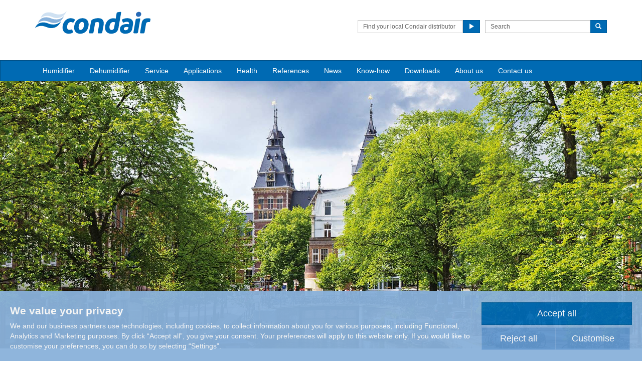

--- FILE ---
content_type: text/html; charset=utf-8
request_url: https://www.condair.al/references/hybrid-humidifier-rijksmuseum-amsterdam
body_size: 13523
content:
<!DOCTYPE html>
<html lang="en" dir="ltr">
  <head>
        <meta charset="utf-8">
        <meta http-equiv="X-UA-Compatible" content="IE=edge">
        <meta name="viewport" content="width=device-width, initial-scale=1">
        <meta name="description" content="In the Rijksmuseum in Amsterdam, hybrid air humidifiers from Condair ensure comfortable air humidity. The hygienic quality of the Condair DL has proven itself in practice and has been developed by independent organizations with publicResponsibility proven and rewarded.">
        <meta name="author" content="">
        
        <title>Rijksmuseum | Hybrid Humidifier</title>
        
        <link href="/assets/css/condair.css?vn=20250916064250" rel="stylesheet">
        <link href="/assets/css/condair-theme.css?vn=20250916064250" rel="stylesheet">  
        <link rel="shortcut icon" href="/assets/img/icons/favicon.ico" type="image/x-icon">
<link rel="apple-touch-icon" sizes="57x57" href="/assets/img/icons/apple-touch-icon-57x57.png">
<link rel="apple-touch-icon" sizes="60x60" href="/assets/img/icons/apple-touch-icon-60x60.png">
<link rel="apple-touch-icon" sizes="72x72" href="/assets/img/icons/apple-touch-icon-72x72.png">
<link rel="apple-touch-icon" sizes="76x76" href="/assets/img/icons/apple-touch-icon-76x76.png">
<link rel="apple-touch-icon" sizes="114x114" href="/assets/img/icons/apple-touch-icon-114x114.png">
<link rel="apple-touch-icon" sizes="120x120" href="/assets/img/icons/apple-touch-icon-120x120.png">
<link rel="apple-touch-icon" sizes="144x144" href="/assets/img/icons/apple-touch-icon-144x144.png">
<link rel="apple-touch-icon" sizes="152x152" href="/assets/img/icons/apple-touch-icon-152x152.png">
<link rel="icon" type="image/png" href="/assets/img/icons/32_fav.png" sizes="32x32">
<link rel="icon" type="image/png" href="/assets/img/icons/64_fav.png" sizes="64x64">
<meta name="robots" content="INDEX, FOLLOW">
<link rel="canonical" href="https://www.condair.al/references/hybrid-humidifier-rijksmuseum-amsterdam">
<link rel="alternate" hreflang="de-AT" href="https://www.condair.at/referenzen/hybrid-luftbefeuchter-rijksmuseum-amsterdam"><link rel="alternate" hreflang="en-RS" href="https://www.condair.rs/references/hybrid-humidifier-rijksmuseum-amsterdam"><link rel="alternate" hreflang="en-BG" href="https://www.condair.bg/references/hybrid-humidifier-rijksmuseum-amsterdam"><link rel="alternate" hreflang="en-SK" href="https://www.condair.sk/references/hybrid-humidifier-rijksmuseum-amsterdam"><link rel="alternate" hreflang="en-HR" href="https://www.condair.hr/references/hybrid-humidifier-rijksmuseum-amsterdam"><link rel="alternate" hreflang="en-GR" href="https://www.condair.gr/references/hybrid-humidifier-rijksmuseum-amsterdam"><link rel="alternate" hreflang="en-UA" href="https://www.condair.ua/references/hybrid-humidifier-rijksmuseum-amsterdam"><link rel="alternate" hreflang="en-ME" href="https://www.condair.me/references/hybrid-humidifier-rijksmuseum-amsterdam"><link rel="alternate" hreflang="en-RO" href="https://www.condair.com.ro/references/hybrid-humidifier-rijksmuseum-amsterdam"><link rel="alternate" hreflang="en-MD" href="https://www.condair.md/references/hybrid-humidifier-rijksmuseum-amsterdam"><link rel="alternate" hreflang="en-MK" href="https://www.condair.mk/references/hybrid-humidifier-rijksmuseum-amsterdam"><link rel="alternate" hreflang="en-BA" href="https://www.condair.ba/references/hybrid-humidifier-rijksmuseum-amsterdam"><link rel="alternate" hreflang="de-DE" href="https://www.condair.de/referenzen/hybrid-luftbefeuchter-rijksmuseum-amsterdam"><link rel="alternate" hreflang="en-DE" href="https://www.condair.de/en/references/hybrid-humidifier-rijksmuseum-amsterdam"><link rel="alternate" hreflang="hu-HU" href="https://www.condair.hu/references/hybrid-humidifier-rijksmuseum-amsterdam"><link rel="alternate" hreflang="pl-PL" href="https://www.condair.pl/referenzen/hybrid-humidifier-rijksmuseum-amsterdam"><link rel="alternate" hreflang="cs-CZ" href="https://www.condair.cz/references/hybrid-humidifier-rijksmuseum-amsterdam"><link rel="alternate" hreflang="sl-SI" href="https://www.condair.si/references/hybrid-humidifier-rijksmuseum-amsterdam"><link rel="alternate" hreflang="en-AL" href="https://www.condair.al/references/hybrid-humidifier-rijksmuseum-amsterdam">

<meta name="google-site-verification" content="fvaOHNVy3WNzIleFvPDjx3H4ZxJADJ-TZKdO5Xas6Rg">

<link rel="author" href="https://plus.google.com/{Author.User.GooglePlusProfileId}/posts">


        <script type="text/javascript">
window.USE_NETWORK_CONSENT = true;
(function resolveNetworkConsentInitialSetting(){let e=window.dataLayer||[];window.USE_NETWORK_CONSENT&&e.push({network_consent_enabled:"true"});let n=localStorage.getItem("cookie-decision"),t={necessary:!0,functional:!1,analytics:!1,marketing:!1};if(n&&"reject"!==n){let a=JSON.parse(localStorage.getItem("cookie-preference"))||t;e.push({event:"consent_updated",necessary:"granted",functional:a.functional?"granted":"denied",analytics:a.analytics?"granted":"denied",marketing:a.marketing?"granted":"denied"}),window.NETWORK_CONSENT_PREFERENCE=a}else e.push({event:"consent_updated",necessary:"granted",functional:"denied",analytics:"denied",marketing:"denied"}),window.NETWORK_CONSENT_PREFERENCE=t;window.dataLayer=e})();

function ifConsented(E,N,R){R=R||window,window.USE_NETWORK_CONSENT&&window.NETWORK_CONSENT_PREFERENCE?window.NETWORK_CONSENT_PREFERENCE[E]?N.apply(R):(window.NETWORK_CONSENT_DEFER||(window.NETWORK_CONSENT_DEFER={}),window.NETWORK_CONSENT_DEFER[E]||(window.NETWORK_CONSENT_DEFER[E]=[]),window.NETWORK_CONSENT_DEFER[E].push({thunk:N,context:R})):N.apply(R)}
</script>
<script type="text/javascript">
    var dataLayer = dataLayer || [];
    dataLayer.push({ 'gaCode' : 'UA-52594697-44' });
    dataLayer.push({ 'ga4Code' : 'G-W9SPXKLQEM' });
    // GA Rollup ID
    dataLayer.push({ 'b_gaCode' : 'UA-52594697-1' });
    dataLayer.push({ 'b_ga4Code' : 'G-4D8N10EV6W' });
    dataLayer.push({ 'network_consent_enabled': 'true' })
    
    
    
    var _mtm = window._mtm = window._mtm || [];
    
    _mtm.push({ event : 'setSiteId', mtmSideId : '20' });
    _mtm.push({'mtm.startTime': (new Date().getTime()), 'event': 'mtm.Start'});
    var d=document, g=d.createElement('script'), s=d.getElementsByTagName('script')[0];
    g.async=true; g.src='https://cdn.matomo.cloud/condair.matomo.cloud/container_ZLffnVWM_condair_al_2fd19d34b8ad9a87cfcbc2a7.js'; s.parentNode.insertBefore(g,s);
</script>
        <script type="text/javascript">  var dataLayer = dataLayer || [];  dataLayer.push({ 'salesCluster': 'North America' });</script>
        <!-- Google Tag Manager -->
<script>(function(w,d,s,l,i){w[l]=w[l]||[];w[l].push({'gtm.start':
new Date().getTime(),event:'gtm.js'});var f=d.getElementsByTagName(s)[0],
j=d.createElement(s),dl=l!='dataLayer'?'&l='+l:'';j.async=true;j.src=
'https://www.googletagmanager.com/gtm.js?id='+i+dl;f.parentNode.insertBefore(j,f);
})(window,document,'script','dataLayer','GTM-WS7DV4');</script>
<!-- End Google Tag Manager -->
        <!--[if lt IE 8]>
      <link href="/assets/css/ie7.css" rel="stylesheet">
            <![endif]-->
    <script src="/assets/js/vendor/modernizr.2.8.2.js"></script>
    <script type="text/javascript">
      Modernizr.load([{
        test: Modernizr.mq('only all'),
        nope: '/assets/js/vendor/respond.min.js'
      }, {
        test: Modernizr.input.placeholder,
        nope: [
          '/assets/js/vendor/placeholder.min.js'
        ]
      }]);
    </script>
    
    <style>
    
    /* unvisited link */
a:link {
    color: #696969;
    text-decoration:none;
}

/* visited link */
a:visited {
    color: #696969;
}

/* mouse over link */
a:hover {
    color: #006ab3;
}

/* selected link */
a:active {
    color: #006ab3;
}
</style>


    </head>
    
    <body class="" data-preview="true">
        <div id="authentication-marker" data-authenticated="False"></div>
<!-- Google Tag Manager (noscript) -->
<noscript><iframe src="https://www.googletagmanager.com/ns.html?id=GTM-WS7DV4"
height="0" width="0" style="display:none;visibility:hidden"></iframe></noscript>
<!-- End Google Tag Manager (noscript) -->
        <div class="header-wrap ">
      <div class="container"><header class="row master-head">
          <div class="col-xs-12 col-md-8 col-md-push-4 col-sm-10"><div class="row"><div class="col-sm-12"><br></div></div><div><span style="line-height: 1.42857143;"></span></div>
            
            <div class="header-search pull-right clearfix hidden-sm hidden-xs hidden-print">
              <div class="find-distributor">
                <a href="/find-your-local-condair-distributor"><span class="txt input-sm">Find your local Condair distributor</span> <span class="btn btn-sm btn-primary"> <span class="glyphicon glyphicon-play"></span> </span>  </a> 
              </div>
            <form class="form-inline" action="/site-search" role="form">
                <input type="hidden" name="s" value="1">
                <div class="input-group">
                  <input type="search" class="form-control input-sm" id="searchSite" name="keyword" placeholder="Search">
                  <span class="input-group-btn">
                  <button type="submit" class="btn btn-sm btn-primary">
                    <span class="glyphicon glyphicon-search"></span> 
                  </button>
                  </span> 
                </div>
              </form>
            </div></div>
          <div class="col-sm-12 col-md-4 col-md-pull-8">
            <div class="logo-wrap pull-left"><a href="/" class="sprite-brand sprite-logo-condair brand-logo">Condair</a></div>
            <p class="logo-strapline hidden-xs pull-left"></p>
            <button type="button" class="navbar-toggle hidden-print" data-toggle="collapse" data-target=".navbar-collapse">
              <span class="sr-only">Toggle navigation</span> 
              <span class="menu-label">Menu</span> 
              <span class="icon-bar-wrap">
              <span class="icon-bar"></span> 
              <span class="icon-bar"></span> 
              <span class="icon-bar"></span> 
              </span> 
            </button>
          </div>
        </header><!-- /.measter-heads --></div><!-- /.container -->
            <div class="navbar navbar-inverse" role="navigation">
    <div class="container">
        <div class="collapse navbar-collapse">
            <ul class="nav navbar-nav ">
                <li class="nav-logo">
                    <a href="/"><span class="sprite-brand sprite-logo-condair-wht"></span></a>
                </li>
                
                
                
                <li class="dropdown">
                    <a href="" role="button" class="dropdown-toggle" data-toggle="dropdown">Humidifier</a>
                    <ul class="dropdown-menu" role="menu">
                        
                        
                        <li role="presentation"><a role="menulist-item" tabindex="-1" href="/adiabate-humidifiers">Adiabatic humidifiers</a></li>
                        
                        
                        
                        <li role="presentation"><a role="menulist-item" tabindex="-1" href="/steam-humidifier">Steam humidifiers</a></li>
                        
                        
                        
                        <li role="presentation"><a role="menulist-item" tabindex="-1" href="/steambath-generators">Steambath Generators</a></li>
                        
                        
                        
                        <li role="presentation"><a role="menulist-item" tabindex="-1" href="/mobile-humidifiers">Mobile humidifiers</a></li>
                        
                        
                        
                        <li role="presentation"><a role="menulist-item" tabindex="-1" href="/evaporative-cooler">Evaporative Cooling</a></li>
                        
                        
                        
                        <li role="presentation"><a role="menulist-item" tabindex="-1" href="/water-treatment">Water Treatment</a></li>
                        
                        
                        
                        <li role="presentation"><a role="menulist-item" tabindex="-1" href="/control-technology">Measurement and Control Technology</a></li>
                        
                        
                    </ul>
                </li>
                
                
                
                
                
                <li class="dropdown">
                    <a href="" role="button" class="dropdown-toggle" data-toggle="dropdown">Dehumidifier</a>
                    <ul class="dropdown-menu" role="menu">
                        
                        
                        <li role="presentation"><a role="menulist-item" tabindex="-1" href="/desiccant-dryers">Desiccant Dryers</a></li>
                        
                        
                        
                        <li role="presentation"><a role="menulist-item" tabindex="-1" href="/condensing-dehumidifiers">Condensing Dehumidifiers</a></li>
                        
                        
                        
                        <li role="presentation"><a role="menulist-item" tabindex="-1" href="/dehumidification-for-swimming-pools">Swimming Pool Dehumidifiers</a></li>
                        
                        
                    </ul>
                </li>
                
                
                
                
                
                <li>
                    
                    <a href="/service">Service</a>
                    
                </li>
                
                
                
                
                
                <li class="dropdown">
                    <a href="" role="button" class="dropdown-toggle" data-toggle="dropdown">Applications</a>
                    <ul class="dropdown-menu" role="menu">
                        
                        
                        <li role="presentation"><a role="menulist-item" tabindex="-1" href="/dehumidification-aerospace-industry">Aerospace</a></li>
                        
                        
                        
                        <li role="presentation"><a role="menulist-item" tabindex="-1" href="/humidification-automobile-industry">Automotive Industry</a></li>
                        
                        
                        
                        <li role="presentation"><a role="menulist-item" tabindex="-1" href="/humidity-call-centers">Call Centers</a></li>
                        
                        
                        
                        <li role="presentation"><a role="menulist-item" tabindex="-1" href="/humidification-concert-halls">Concert Halls</a></li>
                        
                        
                        
                        <li role="presentation"><a role="menulist-item" tabindex="-1" href="/evaporative-cooling-conference-office">Conference and Office Rooms</a></li>
                        
                        
                        
                        <li role="presentation"><a role="menulist-item" tabindex="-1" href="/evaporative-cooling-data-center">Data Center</a></li>
                        
                        
                        
                        <li role="presentation"><a role="menulist-item" tabindex="-1" href="/humidification-electrical-industry">Electronic Industry</a></li>
                        
                        
                        
                        <li role="presentation"><a role="menulist-item" tabindex="-1" href="/humidification-fashion-industry">Fashion</a></li>
                        
                        
                        
                        <li role="presentation"><a role="menulist-item" tabindex="-1" href="/humidification-fruit-vegetables">Fruits and Vegetables</a></li>
                        
                        
                        
                        <li role="presentation"><a role="menulist-item" tabindex="-1" href="/hammam-caldarium-and-rhassoul">Hammam, Caldarium and Rhassoul</a></li>
                        
                        
                        
                        <li role="presentation"><a role="menulist-item" tabindex="-1" href="/steam-humidification-hospital-operating">Hospitals and Operating Rooms</a></li>
                        
                        
                        
                        <li role="presentation"><a role="menulist-item" tabindex="-1" href="/steam-humidification-wellness">Hotel and Wellness</a></li>
                        
                        
                        
                        <li role="presentation"><a role="menulist-item" tabindex="-1" href="/steam-humidification-materials-testing">Material Testing</a></li>
                        
                        
                        
                        <li role="presentation"><a role="menulist-item" tabindex="-1" href="/steam-humidification-food-storage">Meat Storage</a></li>
                        
                        
                        
                        <li role="presentation"><a role="menulist-item" tabindex="-1" href="/humidification-museums-art-galleries">Museums</a></li>
                        
                        
                        
                        <li role="presentation"><a role="menulist-item" tabindex="-1" href="/humidification-paper">Paper Production and Storage</a></li>
                        
                        
                        
                        <li role="presentation"><a role="menulist-item" tabindex="-1" href="/steam-humidification-pharmaceutical-industry">Pharmaceutical Industry</a></li>
                        
                        
                        
                        <li role="presentation"><a role="menulist-item" tabindex="-1" href="/humidification-print-shops">Print Shops</a></li>
                        
                        
                        
                        <li role="presentation"><a role="menulist-item" tabindex="-1" href="/steam-bath-steam-shower">Steambaths and Steamshowers</a></li>
                        
                        
                        
                        <li role="presentation"><a role="menulist-item" tabindex="-1" href="/dehumidification-swimming-pool">Swimming Pool</a></li>
                        
                        
                        
                        <li role="presentation"><a role="menulist-item" tabindex="-1" href="/humidification-textile-industry">Textile Industry</a></li>
                        
                        
                        
                        <li role="presentation"><a role="menulist-item" tabindex="-1" href="/humidification-tobacco">Tobacco Storage</a></li>
                        
                        
                        
                        <li role="presentation"><a role="menulist-item" tabindex="-1" href="/humidification-wine-storage">Wine Storage</a></li>
                        
                        
                        
                        <li role="presentation"><a role="menulist-item" tabindex="-1" href="/humidity-warehousing">Warehousing</a></li>
                        
                        
                        
                        <li role="presentation"><a role="menulist-item" tabindex="-1" href="">Waterworks</a></li>
                        
                        
                        
                        <li role="presentation"><a role="menulist-item" tabindex="-1" href="/humidification-wood">Wood Industry</a></li>
                        
                        
                    </ul>
                </li>
                
                
                
                
                
                <li class="dropdown">
                    <a href="" role="button" class="dropdown-toggle" data-toggle="dropdown">Health </a>
                    <ul class="dropdown-menu" role="menu">
                        
                        
                        <li role="presentation"><a role="menulist-item" tabindex="-1" href="/health-and-wellbeing">Healthy air humidity of 40-60% RH</a></li>
                        
                        
                        
                        <li role="presentation"><a role="menulist-item" tabindex="-1" href="/germ-droplets-in-dry-air">Humidity reduces droplet infections</a></li>
                        
                        
                        
                        <li role="presentation"><a role="menulist-item" tabindex="-1" href="/humidity-at-the-workplace">Humidity at the workplace</a></li>
                        
                        
                        
                        <li role="presentation"><a role="menulist-item" tabindex="-1" href="/dry-air-dry-eye">Dry eyes</a></li>
                        
                        
                        
                        <li role="presentation"><a role="menulist-item" tabindex="-1" href="/dry-air-dry-skin">Dry skin</a></li>
                        
                        
                    </ul>
                </li>
                
                
                
                
                
                <li>
                    
                    <a href="/references/">References</a>
                    
                </li>
                
                
                
                
                
                <li>
                    
                    <a href="/news/">News</a>
                    
                </li>
                
                
                
                
                
                <li>
                    
                    <a href="/know-how/">Know-how</a>
                    
                </li>
                
                
                
                
                
                <li>
                    
                    <a href="/downloads">Downloads</a>
                    
                </li>
                
                
                
                
                
                <li>
                    
                    <a href="/about-us">About us</a>
                    
                </li>
                
                
                
                
                
                <li>
                    
                    <a href="/contact-us">Contact us</a>
                    
                </li>
                
                
                
                
                <li role="presentation" class="nav-form visible-xs visible-sm">
                   
                    <div class="find-distributor">
                        
                        <a href=""><span class="txt input-sm">Find your local Condair distributor</span><span class="btn btn-sm btn-primary"><span class="glyphicon glyphicon-play"></span></span></a>
                        
                        <div class="clearfix"></div>
                    </div>
                </li>
                <li role="presentation" class="nav-form visible-xs visible-sm">
                    <form class="form-inline" method="get" action="">
                        <input type="hidden" name="s" value="1">
                        <div class="input-group">
                            <input type="search" class="form-control input-sm" name="keyword" placeholder="Search site">
                            <span class="input-group-btn">
                                <button type="submit" class="btn btn-sm btn-primary"><span class="glyphicon glyphicon-search"></span></button>
                            </span>
                        </div>
                    </form>
                </li>
            </ul>
        </div>
    </div>
</div>
        </div><!-- /.container -->
    
         <div class="" data-ga-scroll="">
            <div class="container-full">
                <img style="width: 100vw; height: auto;" src="/m/0/rijksmuseum-1920x800.jpg" class="img-responsive" title="Rijksmuseum" alt="Rijksmuseum" data-mediaid="80157">
            </div>
            <div class="container">
                <style>

/* unvisited link */
a:link {
    color: #696969;
}

/* visited link */
a:visited {
    color: #696969;
}

/* mouse over link */
a:hover {
    color: #006ab3;
    text-decoration: none;
  
}

/* selected link */
a:active {
    color: #696969;
}
 
body, html {
    color: #696969;
    overflow-x: hidden;
} 
  
    
h2 {
    color: #006ab3;
    font-size: 30px;
    font-weight: normal;
}    
    
h1 {
    color: #696969;
    font-size: 24px;
    font-weight: normal;
    margin: 0px;
}

h2 {
    color: #006ab3;
    font-size: 30px;
    font-weight: normal;
}

h3 {
    color: #006ab3; 
    font-size: 24px; 
    font-weight: normal;
    margin: 0px;
}

h4 {
    color: #696969;
    font-size: 20px;
    font-weight: normal;
    margin: 0px;
}    
  

.fachartikel {
        height: 18px;
        background: url("/m/0/book-icon-grey-2.svg") no-repeat;
        margin: 0px;
    }
    .fachartikel:hover {
        background: url("/m/0/book-icon-blue-2.svg") no-repeat;
    }  
  


.weitereInfo {
        height: 18px;
        background: url("/m/0/dropdown-button-grey-2.svg") no-repeat;
        margin: 0px;
        font-size: 14px;
    font-weight: normal;
    }
    .weitereInfo:hover {
        background: url("/m/0/dropdown-button-blue.svg") no-repeat;
        color: #006ab3;
    text-decoration: none;
    }    
    
    .weitereInfo:active {
         background: url("/m/0/dropdown-button-blue.svg") no-repeat;
         
    }



summary {
    outline: none;
    font-size: 1.15em;
    cursor: pointer;
}

summary::-webkit-details-marker {
    display: none
}

summary:after {
    
    color: #fff;
    float: left;
    font-size: 1em;
    font-weight: bold;
    margin: -2px 10px 0 0;
    padding: 1px 0 3px 0;
    text-align: center;
    width: 30px;
    
    
}

details[open] summary:after {
    
    font-size: 20px;
    text-align: center;
    detailsObject.open = false;
}


.con-container {margin:50px;}

.video-container {
height: 50%;
    width: auto;
    /*margin: -315px 0 0 -415px;*/
    background:white;
    color:black;
    padding:0px;
    position:fixed;
    top:25%;
    left:25%;
    right: 25%;
    z-index:1000;
                box-shadow: 0 0 1000px 1000px rgba(1,1,5,0.8);


    display:none;
   
    /* CSS 3 */
    -webkit-transition: opacity .4s ease-in-out;
    -moz-transition: opacity .4s ease-in-out;
    -o-transition: opacity .4s ease-in-out;
    transition: opacity .4s ease-in-out;
    $('#video-container iframe').remove();
}


a.button {
	background:red;
	color:white;
	font-size: 30px;
	font-weight: bold;
	padding: 0px;
	text-decoration:none;
}
.close-video {
	position:absolute;
	top:-10px;
	right:20px;
}
.close-video a {
 display:block;
    position:absolute;
    top:-20px;
    right:-50px;
    background:#006ab3;
    color:white;
    height:30px;
    width:30px;
    line-height:30px;
    font-size:20px;
    text-decoration:none;
    text-align:center;
    font-weight:bold;
    
    -webkit-border-radius:40px;
    -moz-border-radius:40px;
    -o-border-radius:40px;
    border-radius:40px;
}

#mask{ /* create are mask */
    position:fixed;
    top:0%;
    left:0%;
    background:rgba(0,0,0,0.6);
    z-index:500;
    width:100%;
    height:100%;
    display:none;
}
/* use :target to look for a link to the overlay then we find are mask */
#video-container:target, #video-container:target + #mask{
    display:block;
    opacity:1;
}


.tg  {border-collapse:collapse;border-spacing:0;border-color:#ccc;}

.tg td{font-family:Arial, sans-serif;font-size:14px;padding:7px 20px;border-style:solid;border-width:1px;overflow:hidden;word-break:normal;border-color:#ccc;color:#333;background-color:#fff;}


.tg th{font-family:Arial, sans-serif;font-size:14px;font-weight:normal;padding:10px 20px;border-style:solid;border-width:1px;overflow:hidden;word-break:normal;border-color:#ccc;color:#333;background-color:#f0f0f0;}


.tg .tg-yw4l{vertical-align:top}




    
</style>

<script>
    details.addEventListener("toggle", event => {
  if (details.open) {
    /* the element was toggled open */
  } else {
    /* the element was toggled closed */
  }
});
</script>

<script type="text/javascript" src="//ajax.googleapis.com/ajax/libs/jquery/1.9.1/jquery.min.js?ver=3.5.2"></script>
<script>
jQuery(document).ready(function($) {
    $(function(){
      //First get the  iframe URL
	  var url = $('.video-container iframe').attr('src');
      $('p.video-button a').click(function() {
	      $('.video-container').show();
	      // Finally you reasign the URL back to your iframe, so when you hide and load it again you still have the link
		  $('.video-container iframe').attr('src', url);
      });
      $('p.close-video a').click(function() {
	      $('.video-container').hide();
	      //Then assign the src to null, this then stops the video been playing
		  $('.video-container iframe').attr('src', '');
      });
	  
    });
});
</script>

<br><br>


<div class="col-sm-12">
<h2 class="">Rijksmuseum, Amsterdam</h2>
<br>

The Rijksmuseum (English: Imperial Museum) is a Dutch national museum of art, craft and history. 
The exhibition includes significant works by artists such as Rembrandt, Jan Vermeer and Jan Steen. 
An enormous library also offers insight into the subject of art history with around 140,000 monographs, 3,200 journals and 20,000 exhibition catalogs. The Rijksmuseum is one of the 100 most important UNESCO monuments in the Netherlands and receives around 970,000 visitors per year.
<br><br>
Originally founded in The Hague in 1800, the Rijksmuseum is centrally located in the Amsterdam district of Oud-Zuid in the midst of such prominent neighbors as the Van Gogh Museum, the Stedelijk Museum Amsterdam and the Concertgebouw. Condair hybrid humidifiers ensure hygienic atmospheric humidity for those enjoying the arts.

<br><br><br>
<br><br><br>


<div>



<div class="video-container">
	<iframe id="thevideo" src="https://youtube.com/embed/hUJwOnrxR84?rel=0&amp;showinfo=0" width="100%" height="100%" frameborder="0" allowfullscreen=""></iframe>
	<p class="close-video">
	<a href="#" onclick="javascript:return false;">x</a>
	</p>
</div>


<p class="video-button">
<a class="button" href="#" onclick="javascript:return false;"><img src="/m/0/condair-dl-video-2020.jpg" data-mediaid="76766" style="float:right; padding-left: 70px; margin-top: -60px"></a>





</p><h1>Hybrid humidifier</h1>
<h3>Condair DL</h3>
<br><br>
The Condair DL is the next generation of the Condair Dual2—the world's most successful system for adiabatic humidification. Its hygienic credentials have proven successful in practice and were verified and certified by independent organizations with public responsibility.
<br><br>
Hybrid humidification relies exclusively on the advantages of atomization and evaporation. This results in the sustainable resolution of key problems which can emerge when these technologies are used in isolation. The humidification system is therefore the first choice in terms of hygiene, energy efficiency and cost-effectiveness.

</div>




<br><br><br>



<details style="text-align: center"><summary class="weitereInfo"><div style="padding-left: 30px; text-align: left">Further information on the Condair DL</div></summary>
 
 <br><br><br><br>
 
   <hr>

    <br><br><br><br>
<h4 class="">HygienePlus® method</h4>

<br>

Basically, air conditioners and humidification devices are not sterile areas. Even when humidifying water of drinking-water quality is used, this is never completely germ-free. Therefore, microbes can always settle and form hazardous biofilms in humidifiers and in damp areas of air conditioners. Suitable hygiene measures are therefore essential to hinder the growth and propagation of pathogens in adiabatic humidifiers. The germ diagram points out the rapid propagation of microorganisms when no appropriate steps are taken to contain them. The HygienePlus® method provides for healthy air and a lasting hygienic environment.
        
<br><br>
   <img src="/m/0/patented-hygieneplus-cartridge.jpg" style="width: 100%; height: relative" data-mediaid="76772" title="HygienePlus Cartridge" alt="HygienePlus Cartridge">
   

   
<br><br><br><br><br>
<br><br><br>
   
   <h4>Energy-efficient low-pressure system</h4>
<br>

The low-pressure mode of operation translates to significant energy savings due to the lesser compression work.
By combining the Condair DL humidifier and the reverse osmosis of the Condair AT2, even a pressure booster pump on the humidification system becomes superfluous!

        
<br><br>
   <img src="/m/0/bild-fullscreen.jpg" style="width:100vw; left: calc(-50vw + 50%); position:relative;" title="Condair DL jet" alt="Condair DL jet">
   
   
   
   
<br><br><br><br><br>
<br><br><br><br><br>
<br><br>
   
  <h4>Schematic layout</h4>
<br>

Low-pressure systems generally get by with a significantly shallower design depth than high-pressure humidifiers. Due to the arrangement of the evaporator ceramics so that they cover the full area, and as a result of the spray cone of the molecular diffuser nozzles, the entire overall depth of the Condair DL can be reduced to up to 600 mm. Thanks to its compact design, the humidification chamber can also be shortened, achieving a significant saving in materials.

        
<br><br>



<img src="/m/0/schematic-layout-condair-dl-white-1140x500-220531.png" class="img-responsive" data-mediaid="76745" title="Schematischer Aufbau" alt="Schematic layout">   
       

<br><br><br><br><br>
   
<a href="https://www.condair.de/m/0/pro-dl-250611-en.pdf" target="_blank">
<div class="fachartikel">
   <div style="padding-left: 35px; text-align: left">PDF / Brochure: Condair DL hybrid humidifier
</div></div>  
</a>
 
 
<br>    
<hr>    
    
</details><br></div>






<div class="row">
<div class="col-sm-12">
<br>

<!-- cards-carousel-bxSlider--offset--><div class="cards-carousel-bxSlider">    <div class="cards-carousel js-cards-carousel" data-auto="no" data-items="">      <!-- cards-carousel__item--blue-->      <div class="cards-carousel__item clickable">        <div class="cards-carousel__body">          <div class="cards-carousel__thumb">                        <img src="/i/78617/430/310/5/fregatte-sachsen-430x310.jpg" alt="Frigate “Sachsen”">          </div>          <div class="cards-carousel__body-inner">            <h3 class="cards-carousel__heading">Frigate “Sachsen”</h3>            <div class="cards-carousel__info">              Steam humidifiers con Condair are used on the frigate Saxony. They have a patented lime management system that prevents lime from sticking permanentl...            </div>          </div>          <div class="cards-carousel__footer">            <a href="/references/steam-humidifier-fregatte-sachsen" class="cards-carousel__cta">              Read more <svg xmlns="http://www.w3.org/2000/svg" width="20"                                                           height="20">                <circle cx="10" cy="10" r="10" fill-rule="evenodd" clip-rule="evenodd" fill="#0066b1" />                <path fill-rule="evenodd" clip-rule="evenodd" fill="#fff" d="M13.09 10l-5 3.96V6.04z" />              </svg>            </a>          </div>        </div>      </div>      <!-- cards-carousel__item--blue-->      <div class="cards-carousel__item clickable">        <div class="cards-carousel__body">          <div class="cards-carousel__thumb">                        <img src="/i/120227/430/310/5/apple-park-condair-world.jpg" alt="Apple Campus">          </div>          <div class="cards-carousel__body-inner">            <h3 class="cards-carousel__heading">Apple Campus</h3>            <div class="cards-carousel__info">              Cupertino, California, located close to San Francisco, is home to the headquarters of American technology company Apple. The building was designed by...            </div>          </div>          <div class="cards-carousel__footer">            <a href="/references/apple-campus" class="cards-carousel__cta">              Read more <svg xmlns="http://www.w3.org/2000/svg" width="20"                                                           height="20">                <circle cx="10" cy="10" r="10" fill-rule="evenodd" clip-rule="evenodd" fill="#0066b1" />                <path fill-rule="evenodd" clip-rule="evenodd" fill="#fff" d="M13.09 10l-5 3.96V6.04z" />              </svg>            </a>          </div>        </div>      </div>      <!-- cards-carousel__item--blue-->      <div class="cards-carousel__item clickable">        <div class="cards-carousel__body">          <div class="cards-carousel__thumb">                        <img src="/i/78579/430/310/5/allianz-arena-430x310.jpg" alt="Allianz Arena">          </div>          <div class="cards-carousel__body-inner">            <h3 class="cards-carousel__heading">Allianz Arena</h3>            <div class="cards-carousel__info">              Condair RS steam humidifiers are used in the Allianz Arena in Munich. They have a patented lime management system that prevents lime from sticking pe...            </div>          </div>          <div class="cards-carousel__footer">            <a href="/references/steam-humidifier-allianz-arena" class="cards-carousel__cta">              Read more <svg xmlns="http://www.w3.org/2000/svg" width="20"                                                           height="20">                <circle cx="10" cy="10" r="10" fill-rule="evenodd" clip-rule="evenodd" fill="#0066b1" />                <path fill-rule="evenodd" clip-rule="evenodd" fill="#fff" d="M13.09 10l-5 3.96V6.04z" />              </svg>            </a>          </div>        </div>      </div>      <!-- cards-carousel__item--blue-->      <div class="cards-carousel__item clickable">        <div class="cards-carousel__body">          <div class="cards-carousel__thumb">                        <img src="/i/78609/430/310/5/fernwaerme-430x310.jpg" alt="Fernw&#228;rme Spittelau">          </div>          <div class="cards-carousel__body-inner">            <h3 class="cards-carousel__heading">Fernw&#228;rme Spittelau</h3>            <div class="cards-carousel__info">              Steam humidifiers from Condair are used in the Spittelau district heating system in Vienna. They have a patented lime management system that prevents...            </div>          </div>          <div class="cards-carousel__footer">            <a href="/references/steam-humidifier-fernwaerme-spittelau" class="cards-carousel__cta">              Read more <svg xmlns="http://www.w3.org/2000/svg" width="20"                                                           height="20">                <circle cx="10" cy="10" r="10" fill-rule="evenodd" clip-rule="evenodd" fill="#0066b1" />                <path fill-rule="evenodd" clip-rule="evenodd" fill="#fff" d="M13.09 10l-5 3.96V6.04z" />              </svg>            </a>          </div>        </div>      </div>      <!-- cards-carousel__item--blue-->      <div class="cards-carousel__item clickable">        <div class="cards-carousel__body">          <div class="cards-carousel__thumb">                        <img src="/i/128343/430/310/5/bauhaus-430x310-2023.jpg" alt="Bauhaus Dessau">          </div>          <div class="cards-carousel__body-inner">            <h3 class="cards-carousel__heading">Bauhaus Dessau</h3>            <div class="cards-carousel__info">              The Bauhaus in Dessau is considered the home of modern 20th century architecture. The building was opened in 1926 and has been a UNESCO World Heritag...            </div>          </div>          <div class="cards-carousel__footer">            <a href="/references/bauhaus-dessau" class="cards-carousel__cta">              Read more <svg xmlns="http://www.w3.org/2000/svg" width="20"                                                           height="20">                <circle cx="10" cy="10" r="10" fill-rule="evenodd" clip-rule="evenodd" fill="#0066b1" />                <path fill-rule="evenodd" clip-rule="evenodd" fill="#fff" d="M13.09 10l-5 3.96V6.04z" />              </svg>            </a>          </div>        </div>      </div>      <!-- cards-carousel__item--blue-->      <div class="cards-carousel__item clickable">        <div class="cards-carousel__body">          <div class="cards-carousel__thumb">                        <img src="/i/78681/430/310/5/spiegel-430x310.jpg" alt="Spiegel Headquarters">          </div>          <div class="cards-carousel__body-inner">            <h3 class="cards-carousel__heading">Spiegel Headquarters</h3>            <div class="cards-carousel__info">              At the Spiegel headquarters in Hamburg, hybrid air humidifiers from Condair ensure comfortable humidity. The hygienic quality of the Condair DL has p...            </div>          </div>          <div class="cards-carousel__footer">            <a href="/references/hybrid-humidifier-spiegel-zentrale" class="cards-carousel__cta">              Read more <svg xmlns="http://www.w3.org/2000/svg" width="20"                                                           height="20">                <circle cx="10" cy="10" r="10" fill-rule="evenodd" clip-rule="evenodd" fill="#0066b1" />                <path fill-rule="evenodd" clip-rule="evenodd" fill="#fff" d="M13.09 10l-5 3.96V6.04z" />              </svg>            </a>          </div>        </div>      </div>      <!-- cards-carousel__item--blue-->      <div class="cards-carousel__item clickable">        <div class="cards-carousel__body">          <div class="cards-carousel__thumb">                        <img src="/i/78603/430/310/5/elbphilharmonie-430x310.jpg" alt="Elbphilharmonie">          </div>          <div class="cards-carousel__body-inner">            <h3 class="cards-carousel__heading">Elbphilharmonie</h3>            <div class="cards-carousel__info">              In the Elbphilharmonie in Hamburg, hybrid air humidifiers from Condair ensure comfortable humidity. The hygienic quality of the Condair DL has proven...            </div>          </div>          <div class="cards-carousel__footer">            <a href="/references/hybrid-humidifier-elbphilharmonie" class="cards-carousel__cta">              Read more <svg xmlns="http://www.w3.org/2000/svg" width="20"                                                           height="20">                <circle cx="10" cy="10" r="10" fill-rule="evenodd" clip-rule="evenodd" fill="#0066b1" />                <path fill-rule="evenodd" clip-rule="evenodd" fill="#fff" d="M13.09 10l-5 3.96V6.04z" />              </svg>            </a>          </div>        </div>      </div>      <!-- cards-carousel__item--blue-->      <div class="cards-carousel__item clickable">        <div class="cards-carousel__body">          <div class="cards-carousel__thumb">                        <img src="/i/78669/430/310/5/pierre-fabre-430x310.jpg" alt="Pierre Fabre">          </div>          <div class="cards-carousel__body-inner">            <h3 class="cards-carousel__heading">Pierre Fabre</h3>            <div class="cards-carousel__info">              Adiabatic humidifiers from Condair ensure excellent humidity in the Pierre Fabre Research Center in Toulouse.            </div>          </div>          <div class="cards-carousel__footer">            <a href="/references/steam-humidification-pierre-fabre" class="cards-carousel__cta">              Read more <svg xmlns="http://www.w3.org/2000/svg" width="20"                                                           height="20">                <circle cx="10" cy="10" r="10" fill-rule="evenodd" clip-rule="evenodd" fill="#0066b1" />                <path fill-rule="evenodd" clip-rule="evenodd" fill="#fff" d="M13.09 10l-5 3.96V6.04z" />              </svg>            </a>          </div>        </div>      </div>      <!-- cards-carousel__item--blue-->      <div class="cards-carousel__item clickable">        <div class="cards-carousel__body">          <div class="cards-carousel__thumb">                        <img src="/i/78613/430/310/5/hff-430x310.jpg" alt="Film Hochschule HFF">          </div>          <div class="cards-carousel__body-inner">            <h3 class="cards-carousel__heading">Film Hochschule HFF</h3>            <div class="cards-carousel__info">              At the Film Hochschule HFF in Munich, hybrid air humidifiers from Condair ensure comfortable humidity. The hygienic quality of the Condair DL has pro...            </div>          </div>          <div class="cards-carousel__footer">            <a href="/references/hybrid-humidifier-film-hochschule-muenchen" class="cards-carousel__cta">              Read more <svg xmlns="http://www.w3.org/2000/svg" width="20"                                                           height="20">                <circle cx="10" cy="10" r="10" fill-rule="evenodd" clip-rule="evenodd" fill="#0066b1" />                <path fill-rule="evenodd" clip-rule="evenodd" fill="#fff" d="M13.09 10l-5 3.96V6.04z" />              </svg>            </a>          </div>        </div>      </div>      <!-- cards-carousel__item--blue-->      <div class="cards-carousel__item clickable">        <div class="cards-carousel__body">          <div class="cards-carousel__thumb">                        <img src="/i/78601/430/310/5/docklands-430x310.jpg" alt="Dockland Cruise Center">          </div>          <div class="cards-carousel__body-inner">            <h3 class="cards-carousel__heading">Dockland Cruise Center</h3>            <div class="cards-carousel__info">              In the Dockland Cruise Center in Hamburg, hybrid air humidifiers from Condair ensure comfortable humidity. The hygienic quality of the Condair DL has...            </div>          </div>          <div class="cards-carousel__footer">            <a href="/references/hybrid-humidifier-dockland-cruise-center" class="cards-carousel__cta">              Read more <svg xmlns="http://www.w3.org/2000/svg" width="20"                                                           height="20">                <circle cx="10" cy="10" r="10" fill-rule="evenodd" clip-rule="evenodd" fill="#0066b1" />                <path fill-rule="evenodd" clip-rule="evenodd" fill="#fff" d="M13.09 10l-5 3.96V6.04z" />              </svg>            </a>          </div>        </div>      </div>  </div></div>
</div></div>


<div style="padding: 2vh;"></div>



            </div>
        </div>
        

	
		<footer class="master-footer master-footer-alt withwave">
	

	<div class="container">
		<div class="row footer-area">

			
			<div class="col-sm-3 col-md-3">
			
			
				<div class="widget-footer-contact">
					<div class="country-select">
						<div class="row">
							
							<div class="col-sm-12">
							
					
								
									
									<div class="country-flag">
									
										<span class="flagicon flagicon-md flag-al">Albania</span>
									</div>
								
								<a href="/site-selection" class="btn btn-sm  btn-select"> <span class="fa fa-chevron-circle-down"></span>  </a>
							</div>
							<div class="col-sm-6">
		                        
	                        </div>
						
                        </div>	
					</div>
					
					
						
						<div class="contact-address-wrap">
							<p><b>Ema d.o.o.<br /></b>Martićeva 38/2<br />10000 Zagreb<br /><br />Tel. +385 1 455 27 07</p>
<p><b>&nbsp;</b></p>
<p id="u652-2" style="margin: 0px; padding: 0px; border-width: 0px; -webkit-transform-origin: left top 0px; transform-origin: left top 0px; color: #006ab3; font-weight: bold; font-family: Arial, 'Helvetica Neue', Helvetica, sans-serif; font-size: 16px; line-height: 19px;">&nbsp;</p>
							<div class="clearfix"></div>
						</div>
						
					

					

					<div class="clearfix"></div>
				</div>
			</div>

			
			<div class="col-sm-9 col-md-9 hidden-print">
			
				<div class="row">
					
						
						<div class="col-sm-6 col-md-4">
						
						
							<div class="footer-widget widget-footer-links">
								<p class="title">
									Products <span class="fa fa-chevron-down"></span>
								</p>
								<ul>
									
										<li> <a href="/steam-humidifier#condairel">Condair EL</a>  </li>
									
										<li> <a href="/steam-humidifier#condaircp3mini">Condair CP3 mini</a>  </li>
									
										<li> <a href="https://www.condair.al/adiabate-humidifiers">Condair DL</a>  </li>
									
										<li> <a href="/steam-humidifier#condairesco">Condair Esco</a>  </li>
									
										<li> <a href="/steam-humidifier#condairgs">Condair GS</a>  </li>
									
										<li> <a href="/steam-humidifier#condairrs">Condair RS</a>  </li>
									
										<li> <a href="/steam-humidifier#condairoptisorp">Condair Optisorp</a>  </li>
									
										<li> <a href="/evaporative-cooler">Condair ME</a>  </li>
									
								</ul>
							</div>
						
						</div>
					
						
						<div class="col-sm-6 col-md-4">
						
						
							<div class="footer-widget widget-footer-links">
								<p class="title">
									Careers <span class="fa fa-chevron-down"></span>
								</p>
								<ul>
									
										<li> <a href="https://condair-career.com/">Job Board</a>  </li>
									
								</ul>
							</div>
						
							<div class="footer-widget widget-footer-links">
								<p class="title">
									References <span class="fa fa-chevron-down"></span>
								</p>
								<ul>
									
										<li> <a href="/condair-world">Condair’s World</a>  </li>
									
								</ul>
							</div>
						
							<div class="footer-widget widget-footer-links">
								<p class="title">
									Legal Information <span class="fa fa-chevron-down"></span>
								</p>
								<ul>
									
										<li> <a href="/legal-notice">Legal Notice</a>  </li>
									
										<li> <a href="https://www.condairgroup.com/virtual-patent-marking/privacy-policy">Data Protection Statement</a>  </li>
									
								</ul>
							</div>
						
						</div>
					
						
						<div class="col-sm-6 col-md-4">
						
						
							<div class="footer-widget widget-footer-links">
								<p class="title">
									Condair Group <span class="fa fa-chevron-down"></span>
								</p>
								<ul>
									
										<li> <a href="/corporate-culture">Condair’s Vision, Mission, Values</a>  </li>
									
										<li> <a href="/executive-board">Executive Board</a>  </li>
									
										<li> <a href="/company-history">Company History</a>  </li>
									
										<li> <a href="/events">Exhibitions and Events</a>  </li>
									
								</ul>
							</div>
						
						</div>
					
					
				</div>
			</div>
		</div> <!-- /.row -->

		<div class="footer-smallprint clearfix">
			<p class="footer-copyright" style="font-size: 9px">Copyright 2024 Condair Group</p>
		</div>
	</div><!-- /.container -->
</div></div></div></div></div></div></footer>

    </footer></footer></footer>
    

    <div class="cookie-message">
      <div class="cookie-message__panel">
        <div class="cookie-message__panel__top">
          <div class="cookie-message__panel__display">
          <div class="cookie-message__panel__content">
            <div class="cookie-message__panel__top__heading">
              We value your privacy
            </div>
            <div class="cookie-message__panel__top__content">
              We and our business partners use technologies, including cookies, to collect information about you for various purposes, including Functional, Analytics and Marketing purposes. By click “Accept all”, you give your consent. Your preferences will apply to this website only. If you would like to customise your preferences, you can do so by selecting “Settings”.
            </div>
          </div>
            <div class="cookie-message__panel__buttons">
              <button class="btn btn-lg btn-primary cookie-message__form__accept">Accept all</button>
              <button class="btn btn-lg btn-secondary cookie-message__form__reject">Reject all</button>
              <button class="btn btn-lg btn-secondary cookie-message__form__customise">Customise</button>
            </div>
          </div>
          <div class="cookie-message__panel__customise">
            <div class="cookie-message__panel__top__heading">
              Customise your preferences
            </div>
            <div class="cookie-message__panel__top__content">
              Please select the type of cookies you would like to accept from the list below:

              <ul>
                <li>
                    
                        <input type="checkbox" checked="checked" class="cookie-message__form__functional" value="yes">
                    
                    <strong>Functional</strong> aspects of our website
                </li>
                <li>
                    
                        <input type="checkbox" checked="checked" class="cookie-message__form__analytics" value="yes">
                    
                    <strong>Analytics</strong> and measurements to understand our visitor behaviour</li>
                <li>
                    
                        <input type="checkbox" checked="checked" class="cookie-message__form__marketing" value="yes">
                    
                    <strong>Marketing</strong> and advertisement to provide you with relevant ads related to our products
                </li>
              </ul>
            </div>
            <div class="cookie-message__panel__top__buttons">
              <button class="btn btn-lg btn-primary cookie-message__form__set">Accept your choices</button>
            </div>
          </div>
        </div>
      </div>
    </div>        

    
        <!-- Bootstrap core JavaScript
        ================================================== -->
        <!-- Placed at the end of the document so the pages load faster -->
        <script src="https://ajax.googleapis.com/ajax/libs/jquery/1.11.0/jquery.min.js"></script>
        <script src="/assets/js/condair.js?vn=20250916064250"></script>
        <script src="/assets/js/condair-tracking.js?vn=20250916064250"></script>
        <div class="row" style="display: none;"><div class="col-sm-12"></div></div></body>
</html>

--- FILE ---
content_type: image/svg+xml
request_url: https://www.condair.al/assets/img/flags/svg/al.svg
body_size: 6673
content:
<?xml version="1.0" encoding="UTF-8" standalone="no"?>
<!-- Created with Sodipodi ("http://www.sodipodi.com/") -->
<svg id="svg548" xmlns:rdf="http://www.w3.org/1999/02/22-rdf-syntax-ns#" xmlns="http://www.w3.org/2000/svg" height="480" width="640" version="1.1" xmlns:cc="http://creativecommons.org/ns#" xmlns:xlink="http://www.w3.org/1999/xlink" xmlns:dc="http://purl.org/dc/elements/1.1/">
 <metadata id="metadata4578">
  <rdf:RDF>
   <cc:Work rdf:about="">
    <dc:format>image/svg+xml</dc:format>
    <dc:type rdf:resource="http://purl.org/dc/dcmitype/StillImage"/>
   </cc:Work>
  </rdf:RDF>
 </metadata>
 <g id="flag">
  <rect id="rect1066" fill-rule="evenodd" height="480" width="640" y="0" x="0" stroke-width="1pt" fill="#de2110"/>
  <path id="path552" d="m229.27 120.15c7.4309-0.72541 8.9402-0.62837 14.397 0.78413-7.0078 3.2062-15.293 1.6041-20.432-2.9509-7.7656-7.0505-26.26-19.242-19.647-8.8539 34.312 38.023 63.863 12.315 81.834 34.209 6.1215 7.4568 11.527 17.467 8.3066 27.299-1.101 3.3652-5.0795 11.282-9.8896 9.2696-6.2983-2.6347 1.1936-23.331-3.3912-30.065-10.41-15.289-29.271-11.199-44.747-12.851-4.4901 12.176-15.306 10.341-25.25 4.1988-12.695-7.8394-12.313-27.12-23.658-33.488-11.823-6.6356-9.8959 15.588-7.9914 20.869 8.2529 22.881 32.553 31.434 54.795 27.366-16.462 25.489-42.552-16.5-55.476-6.216-8.2005 6.5253 6.2838 18.397 11.302 21.12 13.882 7.5359 30.563 3.7508 44.174-2.2739-7.7719 8.4411-22.072 13.621-33.681 11.907-5.9956-0.88476-18.007-8.4192-23.469-3.398-8.4324 7.7523 12.154 16.947 17.154 18.034 16.853 3.6664 28.789-5.2264 42.101-13.914-8.3592 8.3546-17.283 19.794-29.471 22.295-7.6014 1.5596-24.377-6.1979-29.289 1.855-5.8733 9.6296 9.6997 15.722 16.659 15.12 16.487-1.4253 31.795-14.691 44.206-24.535-8.5297 12.1-21.695 24.904-35.786 30.371-7.3961 2.8694-20.112-1.5708-25.68 4.8728-8.5781 9.9266 10.308 15.785 17.26 14.095 20.291-4.9357 31.115-27.138 50.521-34.603-13.163 12.124-27.107 30.906-42.291 39.893-7.5441 4.467-19.847-1.0062-25.814 5.5826-13.486 14.893 20.301 18.076 29.847 10.186 15.988-13.213 23.652-32.155 42.467-43.032-12.548 17.066-28.441 42.55-44.402 56.325-7.5984 6.5573-24.281 0.80413-29.093 8.0961-9.6666 14.645 21.509 17.16 29.281 11.984 25.513-16.988 26.907-56.363 58.95-65.88-9.0791 19.447-18.139 45.77-39.996 52.626 3.2797 9.879 14.874 10.742 22.326 3.5407 12.788-12.355 10.148-40.48 32.405-41.432l-16.051 22.499c0.85256 9.1907 17.325-3.1365 22.366-11.974h2.1051c-8.7697 20.92-24.25 32.601-44.206 42.101 0.39154 12.472-7.9529 18.897-18.946 23.156-5.9152-10.875-21.678-18.964-29.471-6.3152 6.1847 0.8336 11.71 1.9956 12.63 8.4202-9.807-3.5407-17.547-5.2184-21.051 6.3152 11.49-1.8861 15.415-1.4672 17.367 3.5533-7.8536 9.0454-6.573 22.804 7.894 24.141-4.0354-2.9155-6.7551-4.8458-4.5385-8.7486 3.2081-4.2606 7.0056 0.0505 8.8665-2.4882 3.4734-5.069 0.34522-3.2986 4.7743-1.2588 3.6291 2.5976 9.5317-8.2729 17.935 10.062 10.106-7.2709 0.38312-18.762-3.8817-27.366l31.576-6.3152 35.786-33.681 2.1051 2.1051c-11.567 18.2-28.214 33.826-50.521 35.786 7.4667 13.542 22.116 6.5594 33.681 2.1051-5.029 9.8117-18.085 9.8664-22.467 17.986-8.9865 16.653 28.559-0.51364 30.888-1.1452-2.9997 10.567-14.826 12.685-17.899 21.642-2.3871 6.9551 7.3572 7.6435 11.496 5.6247 7.9866-3.8986 13.207-14.481 19.034-20.952-2.7282 12.63 2.4398 22.629-11.47 37.234l21.339 26.246 24.36-26.277c-13.447-11.635-5.189-25.242-7.7824-37.86 5.6963 6.6794 7.6351 17.643 15.729 21.608 3.7744 1.8482 11.565 1.9072 10.618-4.3091-1.3409-8.8012-14.272-13.323-17.007-22.958 2.6945 0.89045 39.091 17.96 30.719 1.1452-3.968-7.9677-17.396-8.4202-22.299-17.986 11.698 4.5048 23.707 10.184 33.681 0-18.539-6.4415-46.116-17.413-48.416-39.996l36.386 31.33 30.976 10.772v2.1051c-7.5487 7.8645-11.919 13.35-5.6584 22.958l7.6982 2.305c-4.9342-5.4395-3.2881-8.2476 0-10.397 5.57-2.6545 8.9212 2.4987 11.077-2.8187 0.97885-2.5808 1.322-3.7954 1.8188-0.64414 0.54942 5.5805 8.2813 1.2883 10.984 2.0166 4.2291 4.1659-2.063 8.3318-2.764 11.841 11.961-4.1912 14.222-11.529 10.525-23.156 0.78941-4.408 3.5533-6.513 6.3152-6.3152 3.1366 0.3726 5.6142 1.4041 8.4202 2.1051-4.107-10.727-11.355-10.321-21.051-6.3152 0.87781-6.4246 4.0565-9.5612 10.525-8.4202-4.8606-14.586-22.438-2.8776-27.366 6.3152-11.447-3.7975-22.406-9.999-18.946-23.156-19.343-9.2075-37.348-20.613-44.206-42.101h2.1051c5.0416 8.837 21.185 14.914 20.063 6.7109l-13.748-17.236c29.606 1.2715 17.813 55.089 54.732 44.206v-4.2101c-21.244-11.833-29.972-33.262-39.996-54.732 31.511 9.3612 32.553 48.444 57.032 65.512 7.8287 5.4584 40.779 3.9954 31.092-11.616-4.3575-7.0225-21.735-1.9535-29.098-8.0961-15.99-13.338-32.073-39.273-44.29-56.325 19.337 12.289 28.593 37.041 48.418 46.968 8.3718 4.1933 28.216 3.5681 25.368-10.879-2.0251-10.281-18.514-4.549-25.339-7.4751-15.314-6.5657-31.963-29.497-44.238-41.244 18.379 8.0723 29.277 28.635 48.416 34.411 7.0435 2.1261 25.233-1.042 20.194-12.45-3.5807-8.1045-19.611-3.7352-26.509-6.2194-15.167-5.4616-26.823-19.411-37.891-30.478 14.855 8.5446 28.292 22.999 46.311 24.535 6.9572 0.593 25.008-7.6632 15.529-16.469-6.1657-5.7272-18.632 0.66416-26.054-0.17871-11.957-1.3578-22.011-11.901-29.471-20.518 17.388 10.682 71.357 15.232 61.901-7.1046-6.5636-5.4612-13.736 4.0506-26.646 4.4091-13.527 0.0311-26.943-3.1776-38.017-11.711 14.104 4.7619 30.29 9.8151 44.831 3.0027 5.17-2.4214 23.678-17.756 11.717-23.019-9.3254-4.1036-18.937 9.1103-26.421 12.453-9.2749 4.1434-20.097 1.1235-29.471-1.1858v-2.1051c19.226-1.0205 38.316-2.1135 50.966-19.03 4.1533-5.5557 14.98-28.308 2.886-32.014-4.8269-1.4792-8.5676 3.3395-10.578 6.9614-5.9068 10.647-32.247 52.933-43.274 23.032-15.508 1.6552-34.294-2.4252-44.749 12.851-4.6396 6.7794 2.5261 27.582-3.7344 30.065-17.691 7.0166-5.8752-31.642-1.5872-36.569 19.063-21.914 70.61-3.0475 79.542-33.713 0.97044-8.1321-10.62 6.4202-16.076 9.9477-5.911 3.6422-13.416 3.8798-19.71 2.6827 6.6772-3.4976 12.039-2.3903 16.249-3.0919-3.9512-6.9427-13.013-6.0617-15.329-9.9073-3.0229-5.4584-15.079-7.0494-21.928-5.9678-13.028 2.8789-18.04 6.7648-42.143 0.0215l10.525 12.63-15.085 6.3034 6.6646 4.2219-12.63 8.4202c2.1051 0.70163 7.1172 0.70562 6.7804 2.6865l-10.176 17.306c-2.1114-3.6277-9.056-13.126-10.035-16.771-0.49048-1.6264 2.4461-2.3857 6.4183-3.105l-11.934-8.5366 7.713-4.5061-16.133-6.0192 8.4202-12.63c-13.424 8.9549-24.947-3.5616-40.489 0.0989-6.6267 1.5064-11.978 8.885-18.217 7.6538-5.2626-0.90013-11.397 2.2286-15.087 9.0878z"/>
  <path id="path1069" d="m132.34 331.3c0.651 0.3125 1.848 0.1562 2.03 0.8593-1.224 0.4428-2.682 0.4949-3.906 0.3908 0.573-1.3021 1.225-0.8074 1.876-1.2501z" fill-rule="evenodd" stroke-width="0" fill="#de2110"/>
  <path id="path1075" d="m188.2 331.53c-0.65 0.3125-1.847 0.1562-2.029 0.8593 1.224 0.4428 2.682 0.4949 3.905 0.3908-0.572-1.3021-1.225-0.8074-1.876-1.2501z" fill-rule="evenodd" stroke-width="0" fill="#de2110"/>
 </g>
</svg>
